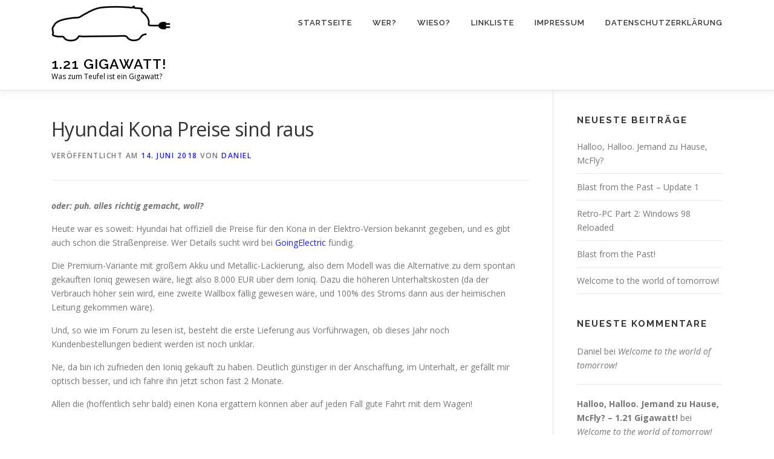

--- FILE ---
content_type: text/html; charset=UTF-8
request_url: https://1.21-gigawatt.net/2018/06/hyundai-kona-preise-sind-raus/
body_size: 10006
content:
<!DOCTYPE html>
<html lang="de">
<head>
<meta charset="UTF-8">
<meta name="viewport" content="width=device-width, initial-scale=1">
<link rel="profile" href="http://gmpg.org/xfn/11">
<title>Hyundai Kona Preise sind raus &#8211; 1.21 Gigawatt!</title>
<meta name='robots' content='max-image-preview:large' />
<link rel='dns-prefetch' href='//1.21-gigawatt.net' />
<link rel='dns-prefetch' href='//fonts.googleapis.com' />
<link rel="alternate" type="application/rss+xml" title="1.21 Gigawatt! &raquo; Feed" href="https://1.21-gigawatt.net/feed/" />
<link rel="alternate" type="application/rss+xml" title="1.21 Gigawatt! &raquo; Kommentar-Feed" href="https://1.21-gigawatt.net/comments/feed/" />
<link rel="alternate" type="application/rss+xml" title="1.21 Gigawatt! &raquo; Hyundai Kona Preise sind raus-Kommentar-Feed" href="https://1.21-gigawatt.net/2018/06/hyundai-kona-preise-sind-raus/feed/" />
<link rel="alternate" title="oEmbed (JSON)" type="application/json+oembed" href="https://1.21-gigawatt.net/wp-json/oembed/1.0/embed?url=https%3A%2F%2F1.21-gigawatt.net%2F2018%2F06%2Fhyundai-kona-preise-sind-raus%2F" />
<link rel="alternate" title="oEmbed (XML)" type="text/xml+oembed" href="https://1.21-gigawatt.net/wp-json/oembed/1.0/embed?url=https%3A%2F%2F1.21-gigawatt.net%2F2018%2F06%2Fhyundai-kona-preise-sind-raus%2F&#038;format=xml" />
<style id='wp-img-auto-sizes-contain-inline-css' type='text/css'>
img:is([sizes=auto i],[sizes^="auto," i]){contain-intrinsic-size:3000px 1500px}
/*# sourceURL=wp-img-auto-sizes-contain-inline-css */
</style>
<style id='wp-block-library-inline-css' type='text/css'>
:root{--wp-block-synced-color:#7a00df;--wp-block-synced-color--rgb:122,0,223;--wp-bound-block-color:var(--wp-block-synced-color);--wp-editor-canvas-background:#ddd;--wp-admin-theme-color:#007cba;--wp-admin-theme-color--rgb:0,124,186;--wp-admin-theme-color-darker-10:#006ba1;--wp-admin-theme-color-darker-10--rgb:0,107,160.5;--wp-admin-theme-color-darker-20:#005a87;--wp-admin-theme-color-darker-20--rgb:0,90,135;--wp-admin-border-width-focus:2px}@media (min-resolution:192dpi){:root{--wp-admin-border-width-focus:1.5px}}.wp-element-button{cursor:pointer}:root .has-very-light-gray-background-color{background-color:#eee}:root .has-very-dark-gray-background-color{background-color:#313131}:root .has-very-light-gray-color{color:#eee}:root .has-very-dark-gray-color{color:#313131}:root .has-vivid-green-cyan-to-vivid-cyan-blue-gradient-background{background:linear-gradient(135deg,#00d084,#0693e3)}:root .has-purple-crush-gradient-background{background:linear-gradient(135deg,#34e2e4,#4721fb 50%,#ab1dfe)}:root .has-hazy-dawn-gradient-background{background:linear-gradient(135deg,#faaca8,#dad0ec)}:root .has-subdued-olive-gradient-background{background:linear-gradient(135deg,#fafae1,#67a671)}:root .has-atomic-cream-gradient-background{background:linear-gradient(135deg,#fdd79a,#004a59)}:root .has-nightshade-gradient-background{background:linear-gradient(135deg,#330968,#31cdcf)}:root .has-midnight-gradient-background{background:linear-gradient(135deg,#020381,#2874fc)}:root{--wp--preset--font-size--normal:16px;--wp--preset--font-size--huge:42px}.has-regular-font-size{font-size:1em}.has-larger-font-size{font-size:2.625em}.has-normal-font-size{font-size:var(--wp--preset--font-size--normal)}.has-huge-font-size{font-size:var(--wp--preset--font-size--huge)}.has-text-align-center{text-align:center}.has-text-align-left{text-align:left}.has-text-align-right{text-align:right}.has-fit-text{white-space:nowrap!important}#end-resizable-editor-section{display:none}.aligncenter{clear:both}.items-justified-left{justify-content:flex-start}.items-justified-center{justify-content:center}.items-justified-right{justify-content:flex-end}.items-justified-space-between{justify-content:space-between}.screen-reader-text{border:0;clip-path:inset(50%);height:1px;margin:-1px;overflow:hidden;padding:0;position:absolute;width:1px;word-wrap:normal!important}.screen-reader-text:focus{background-color:#ddd;clip-path:none;color:#444;display:block;font-size:1em;height:auto;left:5px;line-height:normal;padding:15px 23px 14px;text-decoration:none;top:5px;width:auto;z-index:100000}html :where(.has-border-color){border-style:solid}html :where([style*=border-top-color]){border-top-style:solid}html :where([style*=border-right-color]){border-right-style:solid}html :where([style*=border-bottom-color]){border-bottom-style:solid}html :where([style*=border-left-color]){border-left-style:solid}html :where([style*=border-width]){border-style:solid}html :where([style*=border-top-width]){border-top-style:solid}html :where([style*=border-right-width]){border-right-style:solid}html :where([style*=border-bottom-width]){border-bottom-style:solid}html :where([style*=border-left-width]){border-left-style:solid}html :where(img[class*=wp-image-]){height:auto;max-width:100%}:where(figure){margin:0 0 1em}html :where(.is-position-sticky){--wp-admin--admin-bar--position-offset:var(--wp-admin--admin-bar--height,0px)}@media screen and (max-width:600px){html :where(.is-position-sticky){--wp-admin--admin-bar--position-offset:0px}}

/*# sourceURL=wp-block-library-inline-css */
</style><style id='global-styles-inline-css' type='text/css'>
:root{--wp--preset--aspect-ratio--square: 1;--wp--preset--aspect-ratio--4-3: 4/3;--wp--preset--aspect-ratio--3-4: 3/4;--wp--preset--aspect-ratio--3-2: 3/2;--wp--preset--aspect-ratio--2-3: 2/3;--wp--preset--aspect-ratio--16-9: 16/9;--wp--preset--aspect-ratio--9-16: 9/16;--wp--preset--color--black: #000000;--wp--preset--color--cyan-bluish-gray: #abb8c3;--wp--preset--color--white: #ffffff;--wp--preset--color--pale-pink: #f78da7;--wp--preset--color--vivid-red: #cf2e2e;--wp--preset--color--luminous-vivid-orange: #ff6900;--wp--preset--color--luminous-vivid-amber: #fcb900;--wp--preset--color--light-green-cyan: #7bdcb5;--wp--preset--color--vivid-green-cyan: #00d084;--wp--preset--color--pale-cyan-blue: #8ed1fc;--wp--preset--color--vivid-cyan-blue: #0693e3;--wp--preset--color--vivid-purple: #9b51e0;--wp--preset--gradient--vivid-cyan-blue-to-vivid-purple: linear-gradient(135deg,rgb(6,147,227) 0%,rgb(155,81,224) 100%);--wp--preset--gradient--light-green-cyan-to-vivid-green-cyan: linear-gradient(135deg,rgb(122,220,180) 0%,rgb(0,208,130) 100%);--wp--preset--gradient--luminous-vivid-amber-to-luminous-vivid-orange: linear-gradient(135deg,rgb(252,185,0) 0%,rgb(255,105,0) 100%);--wp--preset--gradient--luminous-vivid-orange-to-vivid-red: linear-gradient(135deg,rgb(255,105,0) 0%,rgb(207,46,46) 100%);--wp--preset--gradient--very-light-gray-to-cyan-bluish-gray: linear-gradient(135deg,rgb(238,238,238) 0%,rgb(169,184,195) 100%);--wp--preset--gradient--cool-to-warm-spectrum: linear-gradient(135deg,rgb(74,234,220) 0%,rgb(151,120,209) 20%,rgb(207,42,186) 40%,rgb(238,44,130) 60%,rgb(251,105,98) 80%,rgb(254,248,76) 100%);--wp--preset--gradient--blush-light-purple: linear-gradient(135deg,rgb(255,206,236) 0%,rgb(152,150,240) 100%);--wp--preset--gradient--blush-bordeaux: linear-gradient(135deg,rgb(254,205,165) 0%,rgb(254,45,45) 50%,rgb(107,0,62) 100%);--wp--preset--gradient--luminous-dusk: linear-gradient(135deg,rgb(255,203,112) 0%,rgb(199,81,192) 50%,rgb(65,88,208) 100%);--wp--preset--gradient--pale-ocean: linear-gradient(135deg,rgb(255,245,203) 0%,rgb(182,227,212) 50%,rgb(51,167,181) 100%);--wp--preset--gradient--electric-grass: linear-gradient(135deg,rgb(202,248,128) 0%,rgb(113,206,126) 100%);--wp--preset--gradient--midnight: linear-gradient(135deg,rgb(2,3,129) 0%,rgb(40,116,252) 100%);--wp--preset--font-size--small: 13px;--wp--preset--font-size--medium: 20px;--wp--preset--font-size--large: 36px;--wp--preset--font-size--x-large: 42px;--wp--preset--spacing--20: 0.44rem;--wp--preset--spacing--30: 0.67rem;--wp--preset--spacing--40: 1rem;--wp--preset--spacing--50: 1.5rem;--wp--preset--spacing--60: 2.25rem;--wp--preset--spacing--70: 3.38rem;--wp--preset--spacing--80: 5.06rem;--wp--preset--shadow--natural: 6px 6px 9px rgba(0, 0, 0, 0.2);--wp--preset--shadow--deep: 12px 12px 50px rgba(0, 0, 0, 0.4);--wp--preset--shadow--sharp: 6px 6px 0px rgba(0, 0, 0, 0.2);--wp--preset--shadow--outlined: 6px 6px 0px -3px rgb(255, 255, 255), 6px 6px rgb(0, 0, 0);--wp--preset--shadow--crisp: 6px 6px 0px rgb(0, 0, 0);}:where(.is-layout-flex){gap: 0.5em;}:where(.is-layout-grid){gap: 0.5em;}body .is-layout-flex{display: flex;}.is-layout-flex{flex-wrap: wrap;align-items: center;}.is-layout-flex > :is(*, div){margin: 0;}body .is-layout-grid{display: grid;}.is-layout-grid > :is(*, div){margin: 0;}:where(.wp-block-columns.is-layout-flex){gap: 2em;}:where(.wp-block-columns.is-layout-grid){gap: 2em;}:where(.wp-block-post-template.is-layout-flex){gap: 1.25em;}:where(.wp-block-post-template.is-layout-grid){gap: 1.25em;}.has-black-color{color: var(--wp--preset--color--black) !important;}.has-cyan-bluish-gray-color{color: var(--wp--preset--color--cyan-bluish-gray) !important;}.has-white-color{color: var(--wp--preset--color--white) !important;}.has-pale-pink-color{color: var(--wp--preset--color--pale-pink) !important;}.has-vivid-red-color{color: var(--wp--preset--color--vivid-red) !important;}.has-luminous-vivid-orange-color{color: var(--wp--preset--color--luminous-vivid-orange) !important;}.has-luminous-vivid-amber-color{color: var(--wp--preset--color--luminous-vivid-amber) !important;}.has-light-green-cyan-color{color: var(--wp--preset--color--light-green-cyan) !important;}.has-vivid-green-cyan-color{color: var(--wp--preset--color--vivid-green-cyan) !important;}.has-pale-cyan-blue-color{color: var(--wp--preset--color--pale-cyan-blue) !important;}.has-vivid-cyan-blue-color{color: var(--wp--preset--color--vivid-cyan-blue) !important;}.has-vivid-purple-color{color: var(--wp--preset--color--vivid-purple) !important;}.has-black-background-color{background-color: var(--wp--preset--color--black) !important;}.has-cyan-bluish-gray-background-color{background-color: var(--wp--preset--color--cyan-bluish-gray) !important;}.has-white-background-color{background-color: var(--wp--preset--color--white) !important;}.has-pale-pink-background-color{background-color: var(--wp--preset--color--pale-pink) !important;}.has-vivid-red-background-color{background-color: var(--wp--preset--color--vivid-red) !important;}.has-luminous-vivid-orange-background-color{background-color: var(--wp--preset--color--luminous-vivid-orange) !important;}.has-luminous-vivid-amber-background-color{background-color: var(--wp--preset--color--luminous-vivid-amber) !important;}.has-light-green-cyan-background-color{background-color: var(--wp--preset--color--light-green-cyan) !important;}.has-vivid-green-cyan-background-color{background-color: var(--wp--preset--color--vivid-green-cyan) !important;}.has-pale-cyan-blue-background-color{background-color: var(--wp--preset--color--pale-cyan-blue) !important;}.has-vivid-cyan-blue-background-color{background-color: var(--wp--preset--color--vivid-cyan-blue) !important;}.has-vivid-purple-background-color{background-color: var(--wp--preset--color--vivid-purple) !important;}.has-black-border-color{border-color: var(--wp--preset--color--black) !important;}.has-cyan-bluish-gray-border-color{border-color: var(--wp--preset--color--cyan-bluish-gray) !important;}.has-white-border-color{border-color: var(--wp--preset--color--white) !important;}.has-pale-pink-border-color{border-color: var(--wp--preset--color--pale-pink) !important;}.has-vivid-red-border-color{border-color: var(--wp--preset--color--vivid-red) !important;}.has-luminous-vivid-orange-border-color{border-color: var(--wp--preset--color--luminous-vivid-orange) !important;}.has-luminous-vivid-amber-border-color{border-color: var(--wp--preset--color--luminous-vivid-amber) !important;}.has-light-green-cyan-border-color{border-color: var(--wp--preset--color--light-green-cyan) !important;}.has-vivid-green-cyan-border-color{border-color: var(--wp--preset--color--vivid-green-cyan) !important;}.has-pale-cyan-blue-border-color{border-color: var(--wp--preset--color--pale-cyan-blue) !important;}.has-vivid-cyan-blue-border-color{border-color: var(--wp--preset--color--vivid-cyan-blue) !important;}.has-vivid-purple-border-color{border-color: var(--wp--preset--color--vivid-purple) !important;}.has-vivid-cyan-blue-to-vivid-purple-gradient-background{background: var(--wp--preset--gradient--vivid-cyan-blue-to-vivid-purple) !important;}.has-light-green-cyan-to-vivid-green-cyan-gradient-background{background: var(--wp--preset--gradient--light-green-cyan-to-vivid-green-cyan) !important;}.has-luminous-vivid-amber-to-luminous-vivid-orange-gradient-background{background: var(--wp--preset--gradient--luminous-vivid-amber-to-luminous-vivid-orange) !important;}.has-luminous-vivid-orange-to-vivid-red-gradient-background{background: var(--wp--preset--gradient--luminous-vivid-orange-to-vivid-red) !important;}.has-very-light-gray-to-cyan-bluish-gray-gradient-background{background: var(--wp--preset--gradient--very-light-gray-to-cyan-bluish-gray) !important;}.has-cool-to-warm-spectrum-gradient-background{background: var(--wp--preset--gradient--cool-to-warm-spectrum) !important;}.has-blush-light-purple-gradient-background{background: var(--wp--preset--gradient--blush-light-purple) !important;}.has-blush-bordeaux-gradient-background{background: var(--wp--preset--gradient--blush-bordeaux) !important;}.has-luminous-dusk-gradient-background{background: var(--wp--preset--gradient--luminous-dusk) !important;}.has-pale-ocean-gradient-background{background: var(--wp--preset--gradient--pale-ocean) !important;}.has-electric-grass-gradient-background{background: var(--wp--preset--gradient--electric-grass) !important;}.has-midnight-gradient-background{background: var(--wp--preset--gradient--midnight) !important;}.has-small-font-size{font-size: var(--wp--preset--font-size--small) !important;}.has-medium-font-size{font-size: var(--wp--preset--font-size--medium) !important;}.has-large-font-size{font-size: var(--wp--preset--font-size--large) !important;}.has-x-large-font-size{font-size: var(--wp--preset--font-size--x-large) !important;}
/*# sourceURL=global-styles-inline-css */
</style>

<style id='classic-theme-styles-inline-css' type='text/css'>
/*! This file is auto-generated */
.wp-block-button__link{color:#fff;background-color:#32373c;border-radius:9999px;box-shadow:none;text-decoration:none;padding:calc(.667em + 2px) calc(1.333em + 2px);font-size:1.125em}.wp-block-file__button{background:#32373c;color:#fff;text-decoration:none}
/*# sourceURL=/wp-includes/css/classic-themes.min.css */
</style>
<link rel='stylesheet' id='parent-style-css' href='https://1.21-gigawatt.net/wp-content/themes/onepress/style.css?ver=6.9' type='text/css' media='all' />
<link rel='stylesheet' id='child-theme-css-css' href='https://1.21-gigawatt.net/wp-content/themes/onepress-child/style.css?ver=6.9' type='text/css' media='all' />
<link rel='stylesheet' id='onepress-fonts-css' href='https://fonts.googleapis.com/css?family=Raleway%3A400%2C500%2C600%2C700%2C300%2C100%2C800%2C900%7COpen+Sans%3A400%2C300%2C300italic%2C400italic%2C600%2C600italic%2C700%2C700italic&#038;subset=latin%2Clatin-ext&#038;display=swap&#038;ver=2.3.6' type='text/css' media='all' />
<link rel='stylesheet' id='onepress-animate-css' href='https://1.21-gigawatt.net/wp-content/themes/onepress/assets/css/animate.min.css?ver=2.3.6' type='text/css' media='all' />
<link rel='stylesheet' id='onepress-fa-css' href='https://1.21-gigawatt.net/wp-content/themes/onepress/assets/fontawesome-v6/css/all.min.css?ver=6.5.1' type='text/css' media='all' />
<link rel='stylesheet' id='onepress-fa-shims-css' href='https://1.21-gigawatt.net/wp-content/themes/onepress/assets/fontawesome-v6/css/v4-shims.min.css?ver=6.5.1' type='text/css' media='all' />
<link rel='stylesheet' id='onepress-bootstrap-css' href='https://1.21-gigawatt.net/wp-content/themes/onepress/assets/css/bootstrap.min.css?ver=2.3.6' type='text/css' media='all' />
<link rel='stylesheet' id='onepress-style-css' href='https://1.21-gigawatt.net/wp-content/themes/onepress/style.css?ver=6.9' type='text/css' media='all' />
<style id='onepress-style-inline-css' type='text/css'>
#main .video-section section.hero-slideshow-wrapper{background:transparent}.hero-slideshow-wrapper:after{position:absolute;top:0px;left:0px;width:100%;height:100%;background-color:rgba(0,0,0,0.3);display:block;content:""}#parallax-hero .jarallax-container .parallax-bg:before{background-color:rgba(0,0,0,0.3)}.body-desktop .parallax-hero .hero-slideshow-wrapper:after{display:none!important}#parallax-hero>.parallax-bg::before{background-color:rgba(0,0,0,0.3);opacity:1}.body-desktop .parallax-hero .hero-slideshow-wrapper:after{display:none!important}a,.screen-reader-text:hover,.screen-reader-text:active,.screen-reader-text:focus,.header-social a,.onepress-menu a:hover,.onepress-menu ul li a:hover,.onepress-menu li.onepress-current-item>a,.onepress-menu ul li.current-menu-item>a,.onepress-menu>li a.menu-actived,.onepress-menu.onepress-menu-mobile li.onepress-current-item>a,.site-footer a,.site-footer .footer-social a:hover,.site-footer .btt a:hover,.highlight,#comments .comment .comment-wrapper .comment-meta .comment-time:hover,#comments .comment .comment-wrapper .comment-meta .comment-reply-link:hover,#comments .comment .comment-wrapper .comment-meta .comment-edit-link:hover,.btn-theme-primary-outline,.sidebar .widget a:hover,.section-services .service-item .service-image i,.counter_item .counter__number,.team-member .member-thumb .member-profile a:hover,.icon-background-default{color:#1e21fc}input[type="reset"],input[type="submit"],input[type="submit"],input[type="reset"]:hover,input[type="submit"]:hover,input[type="submit"]:hover .nav-links a:hover,.btn-theme-primary,.btn-theme-primary-outline:hover,.section-testimonials .card-theme-primary,.woocommerce #respond input#submit,.woocommerce a.button,.woocommerce button.button,.woocommerce input.button,.woocommerce button.button.alt,.pirate-forms-submit-button,.pirate-forms-submit-button:hover,input[type="reset"],input[type="submit"],input[type="submit"],.pirate-forms-submit-button,.contact-form div.wpforms-container-full .wpforms-form .wpforms-submit,.contact-form div.wpforms-container-full .wpforms-form .wpforms-submit:hover,.nav-links a:hover,.nav-links a.current,.nav-links .page-numbers:hover,.nav-links .page-numbers.current{background:#1e21fc}.btn-theme-primary-outline,.btn-theme-primary-outline:hover,.pricing__item:hover,.section-testimonials .card-theme-primary,.entry-content blockquote{border-color:#1e21fc}.site-footer .site-info{color:#3f3f3f}#footer-widgets{}.gallery-carousel .g-item{padding:0px 10px}.gallery-carousel-wrap{margin-left:-10px;margin-right:-10px}.gallery-grid .g-item,.gallery-masonry .g-item .inner{padding:10px}.gallery-grid-wrap,.gallery-masonry-wrap{margin-left:-10px;margin-right:-10px}.gallery-justified-wrap{margin-left:-20px;margin-right:-20px}
/*# sourceURL=onepress-style-inline-css */
</style>
<link rel='stylesheet' id='onepress-gallery-lightgallery-css' href='https://1.21-gigawatt.net/wp-content/themes/onepress/assets/css/lightgallery.css?ver=6.9' type='text/css' media='all' />
<link rel='stylesheet' id='wp-featherlight-css' href='https://1.21-gigawatt.net/wp-content/plugins/wp-featherlight/css/wp-featherlight.min.css?ver=1.3.4' type='text/css' media='all' />
<script type="text/javascript" src="https://1.21-gigawatt.net/wp-includes/js/jquery/jquery.min.js?ver=3.7.1" id="jquery-core-js"></script>
<script type="text/javascript" src="https://1.21-gigawatt.net/wp-includes/js/jquery/jquery-migrate.min.js?ver=3.4.1" id="jquery-migrate-js"></script>
<link rel="https://api.w.org/" href="https://1.21-gigawatt.net/wp-json/" /><link rel="alternate" title="JSON" type="application/json" href="https://1.21-gigawatt.net/wp-json/wp/v2/posts/427" /><link rel="EditURI" type="application/rsd+xml" title="RSD" href="https://1.21-gigawatt.net/xmlrpc.php?rsd" />
<meta name="generator" content="WordPress 6.9" />
<link rel="canonical" href="https://1.21-gigawatt.net/2018/06/hyundai-kona-preise-sind-raus/" />
<link rel='shortlink' href='https://1.21-gigawatt.net/?p=427' />
<link rel="pingback" href="https://1.21-gigawatt.net/xmlrpc.php"><style type="text/css">.recentcomments a{display:inline !important;padding:0 !important;margin:0 !important;}</style><link rel="icon" href="https://1.21-gigawatt.net/wp-content/uploads/2017/07/cropped-favicon-150x150.png" sizes="32x32" />
<link rel="icon" href="https://1.21-gigawatt.net/wp-content/uploads/2017/07/cropped-favicon-300x300.png" sizes="192x192" />
<link rel="apple-touch-icon" href="https://1.21-gigawatt.net/wp-content/uploads/2017/07/cropped-favicon-300x300.png" />
<meta name="msapplication-TileImage" content="https://1.21-gigawatt.net/wp-content/uploads/2017/07/cropped-favicon-300x300.png" />
</head>

<body class="wp-singular post-template-default single single-post postid-427 single-format-standard wp-custom-logo wp-theme-onepress wp-child-theme-onepress-child wp-featherlight-captions animation-disable">
<div id="page" class="hfeed site">
	<a class="skip-link screen-reader-text" href="#content">Zum Inhalt springen</a>
	<div id="header-section" class="h-on-top no-transparent">		<header id="masthead" class="site-header header-contained is-sticky no-scroll no-t h-on-top" role="banner">
			<div class="container">
				<div class="site-branding">
				<div class="site-brand-inner has-logo-img has-title has-desc"><div class="site-logo-div"><a href="https://1.21-gigawatt.net/" class="custom-logo-link  no-t-logo" rel="home" itemprop="url"><img width="197" height="60" src="https://1.21-gigawatt.net/wp-content/uploads/2017/07/20170703_1_21_Gigawatt_Logo_mittel.png" class="custom-logo" alt="1.21 Gigawatt!" itemprop="logo" decoding="async" /></a></div><p class="site-title"><a class="site-text-logo" href="https://1.21-gigawatt.net/" rel="home">1.21 Gigawatt!</a></p><p class="site-description">Was zum Teufel ist ein Gigawatt?</p></div>				</div>
				<div class="header-right-wrapper">
					<a href="#0" id="nav-toggle">Menü<span></span></a>
					<nav id="site-navigation" class="main-navigation" role="navigation">
						<ul class="onepress-menu">
							<li id="menu-item-18" class="menu-item menu-item-type-custom menu-item-object-custom menu-item-home menu-item-18"><a href="https://1.21-gigawatt.net/">Startseite</a></li>
<li id="menu-item-122" class="menu-item menu-item-type-post_type menu-item-object-page menu-item-122"><a href="https://1.21-gigawatt.net/wer/">Wer?</a></li>
<li id="menu-item-125" class="menu-item menu-item-type-post_type menu-item-object-page menu-item-125"><a href="https://1.21-gigawatt.net/wieso/">Wieso?</a></li>
<li id="menu-item-181" class="menu-item menu-item-type-post_type menu-item-object-page menu-item-181"><a href="https://1.21-gigawatt.net/linkliste/">Linkliste</a></li>
<li id="menu-item-127" class="menu-item menu-item-type-post_type menu-item-object-page menu-item-127"><a href="https://1.21-gigawatt.net/impressum/">Impressum</a></li>
<li id="menu-item-411" class="menu-item menu-item-type-post_type menu-item-object-page menu-item-privacy-policy menu-item-411"><a rel="privacy-policy" href="https://1.21-gigawatt.net/datenschutzerklaerung/">Datenschutzerklärung</a></li>
						</ul>
					</nav>
					
				</div>
			</div>
		</header>
		</div>
	<div id="content" class="site-content">

		
		<div id="content-inside" class="container right-sidebar">
			<div id="primary" class="content-area">
				<main id="main" class="site-main" role="main">

				
					<article id="post-427" class="post-427 post type-post status-publish format-standard has-post-thumbnail hentry category-e-auto">
	<header class="entry-header">
		<h1 class="entry-title">Hyundai Kona Preise sind raus</h1>        		<div class="entry-meta">
			<span class="posted-on">Veröffentlicht am <a href="https://1.21-gigawatt.net/2018/06/hyundai-kona-preise-sind-raus/" rel="bookmark"><time class="entry-date published updated" datetime="2018-06-14T17:59:42+02:00">14. Juni 2018</time></a></span><span class="byline"> von <span class="author vcard"><a  rel="author" class="url fn n" href="https://1.21-gigawatt.net/author/acurus/">Daniel</a></span></span>		</div>
        	</header>

    
	<div class="entry-content">
		<p><em><strong>oder: puh. alles richtig gemacht, woll?</strong></em></p>
<p>Heute war es soweit: Hyundai hat offiziell die Preise für den Kona in der Elektro-Version bekannt gegeben, und es gibt auch schon die Straßenpreise. Wer Details sucht wird bei <a href="https://www.goingelectric.de/forum/serienfahrzeuge/hyundais-neuer-suv-im-b-segment-t21960-4250.html#p766843" target="_blank" rel="noopener">GoingElectric</a> fündig.</p>
<p>Die Premium-Variante mit großem Akku und Metallic-Lackierung, also dem Modell was die Alternative zu dem spontan gekauften Ioniq gewesen wäre, liegt also 8.000 EUR über dem Ioniq. Dazu die höheren Unterhaltskosten (da der Verbrauch höher sein wird, eine zweite Wallbox fällig gewesen wäre, und 100% des Stroms dann aus der heimischen Leitung gekommen wäre).</p>
<p>Und, so wie im Forum zu lesen ist, besteht die erste Lieferung aus Vorführwagen, ob dieses Jahr noch Kundenbestellungen bedient werden ist noch unklar.</p>
<p>Ne, da bin ich zufrieden den Ioniq gekauft zu haben. Deutlich günstiger in der Anschaffung, im Unterhalt, er gefällt mir optisch besser, und ich fahre ihn jetzt schon fast 2 Monate.</p>
<p>Allen die (hoffentlich sehr bald) einen Kona ergattern können aber auf jeden Fall gute Fahrt mit dem Wagen!</p>
<p>&nbsp;</p>
			</div>
    
    <footer class="entry-footer"><span class="cat-links">Veröffentlicht in <a href="https://1.21-gigawatt.net/category/e-auto/" rel="category tag">E-Auto</a></span></footer>
    </article>


					
<div id="comments" class="comments-area">

	
	
	
		<div id="respond" class="comment-respond">
		<h3 id="reply-title" class="comment-reply-title">Schreibe einen Kommentar <small><a rel="nofollow" id="cancel-comment-reply-link" href="/2018/06/hyundai-kona-preise-sind-raus/#respond" style="display:none;">Antwort abbrechen</a></small></h3><form action="https://1.21-gigawatt.net/wp-comments-post.php" method="post" id="commentform" class="comment-form"><p class="comment-notes"><span id="email-notes">Deine E-Mail-Adresse wird nicht veröffentlicht.</span> <span class="required-field-message">Erforderliche Felder sind mit <span class="required">*</span> markiert</span></p><p class="comment-form-comment"><label for="comment">Kommentar <span class="required">*</span></label> <textarea autocomplete="new-password"  id="a2f20aab41"  name="a2f20aab41"   cols="45" rows="8" maxlength="65525" required></textarea><textarea id="comment" aria-label="hp-comment" aria-hidden="true" name="comment" autocomplete="new-password" style="padding:0 !important;clip:rect(1px, 1px, 1px, 1px) !important;position:absolute !important;white-space:nowrap !important;height:1px !important;width:1px !important;overflow:hidden !important;" tabindex="-1"></textarea><script data-noptimize>document.getElementById("comment").setAttribute( "id", "a2d88acedaab5d5d87e96a42d12da94c" );document.getElementById("a2f20aab41").setAttribute( "id", "comment" );</script></p><p class="comment-form-author"><label for="author">Name <span class="required">*</span></label> <input id="author" name="author" type="text" value="" size="30" maxlength="245" autocomplete="name" required /></p>
<p class="comment-form-email"><label for="email">E-Mail-Adresse <span class="required">*</span></label> <input id="email" name="email" type="email" value="" size="30" maxlength="100" aria-describedby="email-notes" autocomplete="email" required /></p>
<p class="comment-form-url"><label for="url">Website</label> <input id="url" name="url" type="url" value="" size="30" maxlength="200" autocomplete="url" /></p>
<p class="form-submit"><input name="submit" type="submit" id="submit" class="submit" value="Kommentar abschicken" /> <input type='hidden' name='comment_post_ID' value='427' id='comment_post_ID' />
<input type='hidden' name='comment_parent' id='comment_parent' value='0' />
</p></form>	</div><!-- #respond -->
	
</div>

				
				</main>
			</div>

                            
<div id="secondary" class="widget-area sidebar" role="complementary">
	
		<aside id="recent-posts-3" class="widget widget_recent_entries">
		<h2 class="widget-title">Neueste Beiträge</h2>
		<ul>
											<li>
					<a href="https://1.21-gigawatt.net/2024/02/halloo-halloo-jemand-zu-hause-mcfly/">Halloo, Halloo. Jemand zu Hause, McFly?</a>
									</li>
											<li>
					<a href="https://1.21-gigawatt.net/2023/01/blast-from-the-past-update-1/">Blast from the Past &#8211; Update 1</a>
									</li>
											<li>
					<a href="https://1.21-gigawatt.net/2021/10/retro-pc-part-2-windows-98-reloaded/">Retro-PC Part 2: Windows 98 Reloaded</a>
									</li>
											<li>
					<a href="https://1.21-gigawatt.net/2021/10/blast-from-the-past/">Blast from the Past!</a>
									</li>
											<li>
					<a href="https://1.21-gigawatt.net/2021/10/welcome-to-the-world-of-tomorrow/">Welcome to the world of tomorrow!</a>
									</li>
					</ul>

		</aside><aside id="recent-comments-3" class="widget widget_recent_comments"><h2 class="widget-title">Neueste Kommentare</h2><ul id="recentcomments"><li class="recentcomments"><span class="comment-author-link">Daniel</span> bei <a href="https://1.21-gigawatt.net/2021/10/welcome-to-the-world-of-tomorrow/#comment-7314">Welcome to the world of tomorrow!</a></li><li class="recentcomments"><span class="comment-author-link"><a href="https://1.21-gigawatt.net/2024/02/halloo-halloo-jemand-zu-hause-mcfly/" class="url" rel="ugc">Halloo, Halloo. Jemand zu Hause, McFly? &#8211; 1.21 Gigawatt!</a></span> bei <a href="https://1.21-gigawatt.net/2021/10/welcome-to-the-world-of-tomorrow/#comment-7313">Welcome to the world of tomorrow!</a></li><li class="recentcomments"><span class="comment-author-link">Ralph</span> bei <a href="https://1.21-gigawatt.net/2021/10/welcome-to-the-world-of-tomorrow/#comment-7312">Welcome to the world of tomorrow!</a></li><li class="recentcomments"><span class="comment-author-link"><a href="https://1.21-gigawatt.net/2023/01/blast-from-the-past-update-1/" class="url" rel="ugc">Blast from the Past &#8211; Update 1 &#8211; 1.21 Gigawatt!</a></span> bei <a href="https://1.21-gigawatt.net/2021/10/blast-from-the-past/#comment-5865">Blast from the Past!</a></li><li class="recentcomments"><span class="comment-author-link">J. R.</span> bei <a href="https://1.21-gigawatt.net/2021/05/wie-will-man-eigentlich-den-ladestrom-bezahlen/#comment-3737">Wie will man eigentlich den Ladestrom bezahlen?</a></li></ul></aside><aside id="categories-4" class="widget widget_categories"><h2 class="widget-title">Kategorien</h2>
			<ul>
					<li class="cat-item cat-item-1"><a href="https://1.21-gigawatt.net/category/allgemein/">Allgemein</a> (19)
</li>
	<li class="cat-item cat-item-4"><a href="https://1.21-gigawatt.net/category/e-auto/">E-Auto</a> (53)
</li>
	<li class="cat-item cat-item-5"><a href="https://1.21-gigawatt.net/category/infrastruktur/">Infrastruktur</a> (10)
</li>
	<li class="cat-item cat-item-6"><a href="https://1.21-gigawatt.net/category/probefahrt/">Probefahrt</a> (10)
</li>
	<li class="cat-item cat-item-7"><a href="https://1.21-gigawatt.net/category/retro-computer/">Retro-Computer</a> (3)
</li>
			</ul>

			</aside><aside id="archives-9" class="widget widget_archive"><h2 class="widget-title">Archiv</h2>
			<ul>
					<li><a href='https://1.21-gigawatt.net/2024/02/'>Februar 2024</a>&nbsp;(1)</li>
	<li><a href='https://1.21-gigawatt.net/2023/01/'>Januar 2023</a>&nbsp;(1)</li>
	<li><a href='https://1.21-gigawatt.net/2021/10/'>Oktober 2021</a>&nbsp;(4)</li>
	<li><a href='https://1.21-gigawatt.net/2021/07/'>Juli 2021</a>&nbsp;(1)</li>
	<li><a href='https://1.21-gigawatt.net/2021/05/'>Mai 2021</a>&nbsp;(2)</li>
	<li><a href='https://1.21-gigawatt.net/2021/03/'>März 2021</a>&nbsp;(1)</li>
	<li><a href='https://1.21-gigawatt.net/2021/02/'>Februar 2021</a>&nbsp;(1)</li>
	<li><a href='https://1.21-gigawatt.net/2020/10/'>Oktober 2020</a>&nbsp;(1)</li>
	<li><a href='https://1.21-gigawatt.net/2020/04/'>April 2020</a>&nbsp;(1)</li>
	<li><a href='https://1.21-gigawatt.net/2020/02/'>Februar 2020</a>&nbsp;(3)</li>
	<li><a href='https://1.21-gigawatt.net/2019/11/'>November 2019</a>&nbsp;(1)</li>
	<li><a href='https://1.21-gigawatt.net/2019/09/'>September 2019</a>&nbsp;(1)</li>
	<li><a href='https://1.21-gigawatt.net/2019/08/'>August 2019</a>&nbsp;(1)</li>
	<li><a href='https://1.21-gigawatt.net/2019/07/'>Juli 2019</a>&nbsp;(1)</li>
	<li><a href='https://1.21-gigawatt.net/2019/05/'>Mai 2019</a>&nbsp;(2)</li>
	<li><a href='https://1.21-gigawatt.net/2019/03/'>März 2019</a>&nbsp;(3)</li>
	<li><a href='https://1.21-gigawatt.net/2018/12/'>Dezember 2018</a>&nbsp;(2)</li>
	<li><a href='https://1.21-gigawatt.net/2018/11/'>November 2018</a>&nbsp;(2)</li>
	<li><a href='https://1.21-gigawatt.net/2018/10/'>Oktober 2018</a>&nbsp;(2)</li>
	<li><a href='https://1.21-gigawatt.net/2018/09/'>September 2018</a>&nbsp;(4)</li>
	<li><a href='https://1.21-gigawatt.net/2018/08/'>August 2018</a>&nbsp;(4)</li>
	<li><a href='https://1.21-gigawatt.net/2018/07/'>Juli 2018</a>&nbsp;(3)</li>
	<li><a href='https://1.21-gigawatt.net/2018/06/'>Juni 2018</a>&nbsp;(2)</li>
	<li><a href='https://1.21-gigawatt.net/2018/05/'>Mai 2018</a>&nbsp;(3)</li>
	<li><a href='https://1.21-gigawatt.net/2018/04/'>April 2018</a>&nbsp;(2)</li>
	<li><a href='https://1.21-gigawatt.net/2018/03/'>März 2018</a>&nbsp;(1)</li>
	<li><a href='https://1.21-gigawatt.net/2018/02/'>Februar 2018</a>&nbsp;(2)</li>
	<li><a href='https://1.21-gigawatt.net/2018/01/'>Januar 2018</a>&nbsp;(1)</li>
	<li><a href='https://1.21-gigawatt.net/2017/12/'>Dezember 2017</a>&nbsp;(1)</li>
	<li><a href='https://1.21-gigawatt.net/2017/11/'>November 2017</a>&nbsp;(3)</li>
	<li><a href='https://1.21-gigawatt.net/2017/09/'>September 2017</a>&nbsp;(6)</li>
	<li><a href='https://1.21-gigawatt.net/2017/08/'>August 2017</a>&nbsp;(1)</li>
	<li><a href='https://1.21-gigawatt.net/2017/07/'>Juli 2017</a>&nbsp;(2)</li>
	<li><a href='https://1.21-gigawatt.net/2017/06/'>Juni 2017</a>&nbsp;(5)</li>
			</ul>

			</aside><aside id="text-2" class="widget widget_text"><h2 class="widget-title">Twitter</h2>			<div class="textwidget"><p><a href="https://twitter.com/acurus" target="_blank">Daniel</a></p>
</div>
		</aside><aside id="meta-11" class="widget widget_meta"><h2 class="widget-title">Meta</h2>
		<ul>
						<li><a href="https://1.21-gigawatt.net/wp-login.php">Anmelden</a></li>
			<li><a href="https://1.21-gigawatt.net/feed/">Feed der Einträge</a></li>
			<li><a href="https://1.21-gigawatt.net/comments/feed/">Kommentar-Feed</a></li>

			<li><a href="https://de.wordpress.org/">WordPress.org</a></li>
		</ul>

		</aside></div>
            
		</div>
	</div>

</div><!-- #page -->

<script type="speculationrules">
{"prefetch":[{"source":"document","where":{"and":[{"href_matches":"/*"},{"not":{"href_matches":["/wp-*.php","/wp-admin/*","/wp-content/uploads/*","/wp-content/*","/wp-content/plugins/*","/wp-content/themes/onepress-child/*","/wp-content/themes/onepress/*","/*\\?(.+)"]}},{"not":{"selector_matches":"a[rel~=\"nofollow\"]"}},{"not":{"selector_matches":".no-prefetch, .no-prefetch a"}}]},"eagerness":"conservative"}]}
</script>
<script type="text/javascript" id="onepress-theme-js-extra">
/* <![CDATA[ */
var onepress_js_settings = {"onepress_disable_animation":"1","onepress_disable_sticky_header":"","onepress_vertical_align_menu":"","hero_animation":"flipInX","hero_speed":"5000","hero_fade":"750","submenu_width":"0","hero_duration":"5000","hero_disable_preload":"","disabled_google_font":"","is_home":"","gallery_enable":"1","is_rtl":"","parallax_speed":"0.5"};
//# sourceURL=onepress-theme-js-extra
/* ]]> */
</script>
<script type="text/javascript" src="https://1.21-gigawatt.net/wp-content/themes/onepress/assets/js/theme-all.min.js?ver=2.3.6" id="onepress-theme-js"></script>
<script type="text/javascript" src="https://1.21-gigawatt.net/wp-includes/js/comment-reply.min.js?ver=6.9" id="comment-reply-js" async="async" data-wp-strategy="async" fetchpriority="low"></script>
<script type="text/javascript" src="https://1.21-gigawatt.net/wp-content/plugins/wp-featherlight/js/wpFeatherlight.pkgd.min.js?ver=1.3.4" id="wp-featherlight-js"></script>

</body>
</html>
